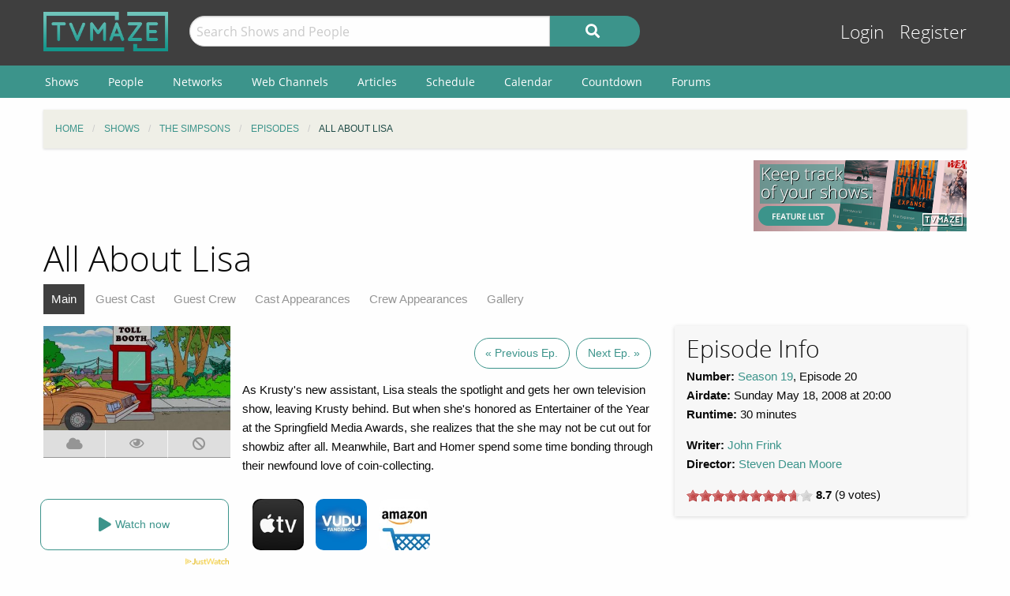

--- FILE ---
content_type: text/html; charset=UTF-8
request_url: https://www.tvmaze.com/episodes/5417/the-simpsons-19x20-all-about-lisa
body_size: 8063
content:
<!doctype html>
<html class="no-js" lang="en">
    <head>
        <meta charset="UTF-8"/>
        <meta name="viewport" content="width=device-width, initial-scale=1">
        <meta name="theme-color" content="#3c948b"/>
        
        <title>All About Lisa - The Simpsons 19x20 | TVmaze</title>
        <meta name="twitter:card" content="summary_large_image">
<meta name="twitter:site" content="@tvmaze">
<meta property="og:type" content="video.episode">
<meta property="og:title" content="The Simpsons: All About Lisa | TVmaze">
<meta property="og:description" content="As Krusty&#039;s new assistant, Lisa steals the spotlight and gets her own television show, leaving Krusty behind. But when she&#039;s honored as Entertainer of the Year at the Springfield Media Awards, she realizes that the she may not be cut out for showbiz after all. Meanwhile, Bart and Homer spend some time bonding through their newfound love of coin-collecting.">
<meta property="og:image" content="https://static.tvmaze.com/uploads/images/original_untouched/69/172955.jpg">
<meta name="description" content="Episode Guide for The Simpsons 19x20: All About Lisa. Episode summary, trailer and screencaps; guest stars and main cast list; and more.">
<link href="https://static.tvmaze.com/css/app.css?v=1760782291" rel="stylesheet">
<link href="https://static.tvmaze.com/css/ad.css?prebid" rel="stylesheet">
<script>paceOptions = {"elements":false,"eventLag":false,"document":false,"startOnPageLoad":false,"ajax":false,"restartOnRequestAfter":50,"ghostTime":0,"initialRate":0.5};</script>
<script>window.addEventListener('DOMContentLoaded', function() {
jQuery(document).pjax(".pagination a", {"push":true,"replace":false,"timeout":1000,"scrollTo":false,"container":"#p0"});
jQuery(document).off("submit", "#p0 form[data-pjax]").on("submit", "#p0 form[data-pjax]", function (event) {jQuery.pjax.submit(event, {"push":true,"replace":false,"timeout":1000,"scrollTo":false,"container":"#p0"});});
});</script>
        <link rel="shortcut icon" href="https://static.tvmaze.com/images/favico/favicon.ico">

        <link rel="apple-touch-icon" sizes="57x57" href="https://static.tvmaze.com/images/favico/apple-touch-icon-57x57.png">
        <link rel="apple-touch-icon" sizes="114x114" href="https://static.tvmaze.com/images/favico/apple-touch-icon-114x114.png">
        <link rel="apple-touch-icon" sizes="72x72" href="https://static.tvmaze.com/images/favico/apple-touch-icon-72x72.png">
        <link rel="apple-touch-icon" sizes="144x144" href="https://static.tvmaze.com/images/favico/apple-touch-icon-144x144.png">
        <link rel="apple-touch-icon" sizes="60x60" href="https://static.tvmaze.com/images/favico/apple-touch-icon-60x60.png">
        <link rel="apple-touch-icon" sizes="120x120" href="https://static.tvmaze.com/images/favico/apple-touch-icon-120x120.png">
        <link rel="apple-touch-icon" sizes="76x76" href="https://static.tvmaze.com/images/favico/apple-touch-icon-76x76.png">
        <link rel="apple-touch-icon" sizes="152x152" href="https://static.tvmaze.com/images/favico/apple-touch-icon-152x152.png">
        <link rel="apple-touch-icon" sizes="180x180" href="https://static.tvmaze.com/images/favico/apple-touch-icon-180x180.png">

        <link rel="icon" type="image/png" href="https://static.tvmaze.com/images/favico/favicon-192x192.png" sizes="192x192">
        <link rel="icon" type="image/png" href="https://static.tvmaze.com/images/favico/favicon-160x160.png" sizes="160x160">
        <link rel="icon" type="image/png" href="https://static.tvmaze.com/images/favico/favicon-96x96.png" sizes="96x96">
        <link rel="icon" type="image/png" href="https://static.tvmaze.com/images/favico/favicon-16x16.png" sizes="16x16">
        <link rel="icon" type="image/png" href="https://static.tvmaze.com/images/favico/favicon-32x32.png" sizes="32x32">
        
        <meta name="msapplication-TileColor" content="#3c948b">
        <meta name="msapplication-TileImage" content="https://static.tvmaze.com/images/favico/mstile-144x144.png">
        <meta name="msapplication-config" content="https://static.tvmaze.com/images/favico/browserconfig.xml">

        <link rel="manifest" href="/static/manifest.json">

        <script>
            window.addEventListener('DOMContentLoaded', function() {
                $(document).foundation();
            });
        </script>
    </head>

        <body itemscope itemtype="http://schema.org/TVEpisode">
                
    
    <header id="site-header">
        <div id="top-header" class="row">
            <!--Site Logo -->
            <div class="small-6 medium-3 large-2 columns">
                <a href="/">
                    <img id="logo" src="https://static.tvmaze.com/images/tvm-header-logo.png" alt="TVmaze" title="Keep track of your shows. TV calendar, TV watchlist, TV information database, REST TV API and more.">
                </a>
            </div>

            <!--Search -->
            <div id="search" class="small-12 medium-6 large-7 columns small-order-2 medium-order-1 hide-for-print">
                <form class="" method="get" action="/search">
                    <div class="row collapse">
                        <div class="small-8 columns">
                                                        <input type="text" id="searchform-q" name="q" placeholder="Search Shows and People">                        </div>
                        <div class="small-4 columns">
                            <button type="submit" class="medium button postfix" alt="Search">
                                <i class="fa fa-search fa-lg" aria-hidden="true"></i>
                            </button>
                        </div>
                    </div>
                </form>
            </div>

            <!--User Tools-->
            <div id="user-tools" class="small-6 medium-3 columns small-order-1 medium-order-2">
                <div class="right">
                    <a class="access" href="/account/login">Login</a> <a class="access" href="/account/register">Register</a>
                                    </div>
            </div>
        </div>

        <div id="site-navigation" class="hide-for-print">
            <div class="row">
                <div class="title-bar columns" data-responsive-toggle="header-menu" data-hide-for="medium">
                    <div class="show-for-small-only" data-toggle="header-menu" aria-controls="header-menu">
                        <button class="menu-icon" type="button"></button>
                        <div class="title-bar-title">Menu</div>
                    </div>
                </div>
            </div>

            <div class="top-bar-left ">
                <div class="row">
                    <div id="header-menu" class="dropdown menu" data-dropdown-menu>
                        <ul class="menu vertical medium-horizontal">
                            <li><a href="/shows">Shows</a></li>
                            <li><a href="/people">People</a></li>
                            <li><a href="/networks">Networks</a></li>
                            <li><a href="/webchannels">Web Channels</a></li>
                            <li><a href="/articles">Articles</a></li>
                            <li><a href="/schedule">Schedule</a></li>
                            <li><a href="/calendar">Calendar</a></li>
                            <li><a href="/countdown">Countdown</a></li>
                            <li><a href="/forums">Forums</a></li>
                        </ul>
                    </div>
                </div>
            </div>
        </div>
    </header>


    <div class="row hide-for-print collapse">
        <div class="small-12 columns">
            <ul class="breadcrumbs"><li itemscope itemtype="http://data-vocabulary.org/Breadcrumb"><a href="/" itemprop="url"><span itemprop="title">Home</span></a></li><li itemscope itemtype="http://data-vocabulary.org/Breadcrumb"><a href="/shows" itemprop="url"><span itemprop="title">Shows</span></a></li><li itemscope itemtype="http://data-vocabulary.org/Breadcrumb"><a href="/shows/83/the-simpsons" itemprop="url"><span itemprop="title">The Simpsons</span></a></li><li itemscope itemtype="http://data-vocabulary.org/Breadcrumb"><a href="/shows/83/the-simpsons/episodes" itemprop="url"><span itemprop="title">Episodes</span></a></li><li itemscope itemtype="http://data-vocabulary.org/Breadcrumb" class="current"><span itemprop="title">All About Lisa</span><a class="hidden" href="/episodes/5417/the-simpsons-19x20-all-about-lisa" itemprop="url"></a></li></ul>
            
            
            <section class="grid-x grid-padding-x margin-bottom">
                <div class="auto cell center">
                    <a class="cinereus" href="https://www.tvmaze.com/premium?trial=1#subscriptions">
    <img src="https://static.tvmaze.com/images/cinereus/72890_d.png" alt="Try 30 days of free premium." title="30 days probably isn't enough.">
</a>

<pubguru data-pg-ad="tvmaze.com_leaderboard" ></pubguru>
                </div>

                <div class="small-3 cell show-for-medium center">
                    
<a href="/features">
    <img
         src="https://static.tvmaze.com/images/tvmheader/features_tiny_v2_2.png"
         alt="TVmaze site features"
         title="TV guide, TV calendar, Episode watchlist... Keep track of your episodes, shows and networks.">
</a>                </div>
            </section>

            <header class="columns">
                                    <h1 class="show-for-medium">All About Lisa</h1>
                
                <input id="navbar-checkbox" class="navbar-checkbox" type="checkbox">

<nav class="page-subnav">
    <ul>
        <li class="active"><a href="/episodes/5417/the-simpsons-19x20-all-about-lisa">Main</a></li>
<li><a href="/episodes/5417/the-simpsons-19x20-all-about-lisa/cast">Guest Cast</a></li>
<li><a href="/episodes/5417/the-simpsons-19x20-all-about-lisa/crew">Guest Crew</a></li>
<li><a href="/episodes/5417/the-simpsons-19x20-all-about-lisa/castappearances">Cast Appearances</a></li>
<li><a href="/episodes/5417/the-simpsons-19x20-all-about-lisa/crewappearances">Crew Appearances</a></li>
<li><a href="/episodes/5417/the-simpsons-19x20-all-about-lisa/gallery">Gallery</a></li>    </ul>

    <div>
        <label for="navbar-checkbox" class="navbar-handle"></label>
    </div>
</nav>            </header>
        </div>
    </div>

            <div class="row" id="content">
            <div class="small-12 columns">
    
    





<section class="row">
    <section id="general-information" class="small-12 medium-8 columns row">
            <aside id="main-img" class="small-12 medium-4 columns">
                <figure><img src="https://static.tvmaze.com/uploads/images/large_landscape/69/172955.jpg" alt="All About Lisa"></figure>

                
<div class="tributton-watch grid-x " data-episode="5417">
        <div title="Acquired" class="js-needlogin button auto cell acquired middle " data-watchtype="1">
        <i class="fa fa-cloud" aria-hidden="true"></i>
    </div>

    <div title="Watched" class="js-needlogin button auto cell watched " data-watchtype="0">
        <i class="far fa-eye" aria-hidden="true"></i>
    </div>

    <div title="Skipped" class="js-needlogin button auto cell skipped " data-watchtype="2">
        <i class="fa fa-ban" aria-hidden="true"></i>
    </div>
</div>            </aside>
            <article>
                <div class="small-12 columns margin-top" id="episode-timetravel">
                                            <span title="Previous Episode">
                        <a class="button negative round margin-right" href="/episodes/5416/the-simpsons-19x19-mona-leaves-a">« Previous Ep.</a>                    </span>
                    
                                            <span title="Next Episode">
                        <a class="button negative round" href="/episodes/5418/the-simpsons-20x01-sex-pies-and-idiot-scrapes">Next Ep. »</a>                    </span>
                                    </div>

                    <article>
    <p>As Krusty's new assistant, Lisa steals the spotlight and gets her own television show, leaving Krusty behind. But when she's honored as Entertainer of the Year at the Springfield Media Awards, she realizes that the she may not be cut out for showbiz after all. Meanwhile, Bart and Homer spend some time bonding through their newfound love of coin-collecting.</p></article>
                    
<script>
    var offer_country = null;
</script>

<section id="watch-show">
    <div id="streaming-service" class="content row watch-widget">
        <div class="small-12 medium-4 columns">
            <a href="/offer/modal?episode_id=5417" data-reveal-id="watch-show-modal" class="open-watch-modal medium button round negative small-12 columns">
                <i class="fa fa-play fa-lg"></i> <span style="text-align:left;">Watch now</span>
            </a>

            <div class="justwatch relative">
                <a target="_blank" href="https://www.justwatch.com/us/tv-show/the-simpsons">
                    <img class="logo" src="https://static.tvmaze.com/images/third_party/JustWatch-logo-large.webp">
                </a>
            </div>
        </div>

                    <div class="small-4 medium-2 columns service offer hide" data-country="US">
                <a href="/offer/episode?episode_id=5417&amp;country_id=235&amp;provider_id=5&amp;type=4" target="_blank"><img src="https://static.tvmaze.com/justwatch/provider_2.jpg" alt="Apple TV" title="Apple TV"></a>            </div>
                    <div class="small-4 medium-2 columns service offer hide" data-country="CA">
                <a href="/offer/episode?episode_id=5417&amp;country_id=40&amp;provider_id=5&amp;type=4" target="_blank"><img src="https://static.tvmaze.com/justwatch/provider_2.jpg" alt="Apple TV" title="Apple TV"></a>            </div>
                    <div class="small-4 medium-2 columns service offer hide" data-country="NZ">
                <a href="/offer/episode?episode_id=5417&amp;country_id=159&amp;provider_id=3&amp;type=1" target="_blank"><img src="https://static.tvmaze.com/justwatch/provider_337.jpg" alt="Disney Plus" title="Disney Plus"></a>            </div>
                    <div class="small-4 medium-2 columns service offer hide" data-country="SM">
                <a href="/offer/episode?episode_id=5417&amp;country_id=193&amp;provider_id=3&amp;type=1" target="_blank"><img src="https://static.tvmaze.com/justwatch/provider_337.jpg" alt="Disney Plus" title="Disney Plus"></a>            </div>
                    <div class="small-4 medium-2 columns service offer hide" data-country="LC">
                <a href="/offer/episode?episode_id=5417&amp;country_id=188&amp;provider_id=3&amp;type=1" target="_blank"><img src="https://static.tvmaze.com/justwatch/provider_337.jpg" alt="Disney Plus" title="Disney Plus"></a>            </div>
                    <div class="small-4 medium-2 columns service offer hide" data-country="RO">
                <a href="/offer/episode?episode_id=5417&amp;country_id=182&amp;provider_id=3&amp;type=1" target="_blank"><img src="https://static.tvmaze.com/justwatch/provider_337.jpg" alt="Disney Plus" title="Disney Plus"></a>            </div>
                    <div class="small-4 medium-2 columns service offer hide" data-country="PT">
                <a href="/offer/episode?episode_id=5417&amp;country_id=178&amp;provider_id=3&amp;type=1" target="_blank"><img src="https://static.tvmaze.com/justwatch/provider_337.jpg" alt="Disney Plus" title="Disney Plus"></a>            </div>
                    <div class="small-4 medium-2 columns service offer hide" data-country="PL">
                <a href="/offer/episode?episode_id=5417&amp;country_id=177&amp;provider_id=3&amp;type=1" target="_blank"><img src="https://static.tvmaze.com/justwatch/provider_337.jpg" alt="Disney Plus" title="Disney Plus"></a>            </div>
                    <div class="small-4 medium-2 columns service offer hide" data-country="PH">
                <a href="/offer/episode?episode_id=5417&amp;country_id=175&amp;provider_id=3&amp;type=1" target="_blank"><img src="https://static.tvmaze.com/justwatch/provider_337.jpg" alt="Disney Plus" title="Disney Plus"></a>            </div>
                    <div class="small-4 medium-2 columns service offer hide" data-country="PE">
                <a href="/offer/episode?episode_id=5417&amp;country_id=174&amp;provider_id=3&amp;type=1" target="_blank"><img src="https://static.tvmaze.com/justwatch/provider_337.jpg" alt="Disney Plus" title="Disney Plus"></a>            </div>
                    <div class="small-4 medium-2 columns service offer hide" data-country="PY">
                <a href="/offer/episode?episode_id=5417&amp;country_id=173&amp;provider_id=3&amp;type=1" target="_blank"><img src="https://static.tvmaze.com/justwatch/provider_337.jpg" alt="Disney Plus" title="Disney Plus"></a>            </div>
                    <div class="small-4 medium-2 columns service offer hide" data-country="NO">
                <a href="/offer/episode?episode_id=5417&amp;country_id=166&amp;provider_id=3&amp;type=1" target="_blank"><img src="https://static.tvmaze.com/justwatch/provider_337.jpg" alt="Disney Plus" title="Disney Plus"></a>            </div>
                    <div class="small-4 medium-2 columns service offer hide" data-country="NI">
                <a href="/offer/episode?episode_id=5417&amp;country_id=160&amp;provider_id=3&amp;type=1" target="_blank"><img src="https://static.tvmaze.com/justwatch/provider_337.jpg" alt="Disney Plus" title="Disney Plus"></a>            </div>
                    <div class="small-4 medium-2 columns service offer hide" data-country="SG">
                <a href="/offer/episode?episode_id=5417&amp;country_id=200&amp;provider_id=3&amp;type=1" target="_blank"><img src="https://static.tvmaze.com/justwatch/provider_337.jpg" alt="Disney Plus" title="Disney Plus"></a>            </div>
                    <div class="small-4 medium-2 columns service offer hide" data-country="NL">
                <a href="/offer/episode?episode_id=5417&amp;country_id=157&amp;provider_id=3&amp;type=1" target="_blank"><img src="https://static.tvmaze.com/justwatch/provider_337.jpg" alt="Disney Plus" title="Disney Plus"></a>            </div>
                    <div class="small-4 medium-2 columns service offer hide" data-country="ME">
                <a href="/offer/episode?episode_id=5417&amp;country_id=149&amp;provider_id=3&amp;type=1" target="_blank"><img src="https://static.tvmaze.com/justwatch/provider_337.jpg" alt="Disney Plus" title="Disney Plus"></a>            </div>
                    <div class="small-4 medium-2 columns service offer hide" data-country="MX">
                <a href="/offer/episode?episode_id=5417&amp;country_id=144&amp;provider_id=3&amp;type=1" target="_blank"><img src="https://static.tvmaze.com/justwatch/provider_337.jpg" alt="Disney Plus" title="Disney Plus"></a>            </div>
                    <div class="small-4 medium-2 columns service offer hide" data-country="MT">
                <a href="/offer/episode?episode_id=5417&amp;country_id=138&amp;provider_id=3&amp;type=1" target="_blank"><img src="https://static.tvmaze.com/justwatch/provider_337.jpg" alt="Disney Plus" title="Disney Plus"></a>            </div>
                    <div class="small-4 medium-2 columns service offer hide" data-country="MK">
                <a href="/offer/episode?episode_id=5417&amp;country_id=132&amp;provider_id=3&amp;type=1" target="_blank"><img src="https://static.tvmaze.com/justwatch/provider_337.jpg" alt="Disney Plus" title="Disney Plus"></a>            </div>
                    <div class="small-4 medium-2 columns service offer hide" data-country="LU">
                <a href="/offer/episode?episode_id=5417&amp;country_id=130&amp;provider_id=3&amp;type=1" target="_blank"><img src="https://static.tvmaze.com/justwatch/provider_337.jpg" alt="Disney Plus" title="Disney Plus"></a>            </div>
                    <div class="small-4 medium-2 columns service offer hide" data-country="LT">
                <a href="/offer/episode?episode_id=5417&amp;country_id=129&amp;provider_id=3&amp;type=1" target="_blank"><img src="https://static.tvmaze.com/justwatch/provider_337.jpg" alt="Disney Plus" title="Disney Plus"></a>            </div>
                    <div class="small-4 medium-2 columns service offer hide" data-country="TR">
                <a href="/offer/episode?episode_id=5417&amp;country_id=227&amp;provider_id=3&amp;type=1" target="_blank"><img src="https://static.tvmaze.com/justwatch/provider_337.jpg" alt="Disney Plus" title="Disney Plus"></a>            </div>
                    <div class="small-4 medium-2 columns service offer hide" data-country="ES">
                <a href="/offer/episode?episode_id=5417&amp;country_id=208&amp;provider_id=726&amp;type=1" target="_blank"><img src="https://static.tvmaze.com/justwatch/provider_1838.jpg" alt="Tivify" title="Tivify"></a>            </div>
                    <div class="small-4 medium-2 columns service offer hide" data-country="RU">
                <a href="/offer/episode?episode_id=5417&amp;country_id=183&amp;provider_id=668&amp;type=1" target="_blank"><img src="https://static.tvmaze.com/justwatch/provider_117.jpg" alt="Kinopoisk" title="Kinopoisk"></a>            </div>
                    <div class="small-4 medium-2 columns service offer hide" data-country="US">
                <a href="/offer/episode?episode_id=5417&amp;country_id=235&amp;provider_id=43&amp;type=4" target="_blank"><img src="https://static.tvmaze.com/justwatch/provider_7.jpg" alt="Vudu" title="Vudu"></a>            </div>
                    <div class="small-4 medium-2 columns service offer hide" data-country="US">
                <a href="/offer/episode?episode_id=5417&amp;country_id=235&amp;provider_id=16&amp;type=4" target="_blank"><img src="https://static.tvmaze.com/justwatch/provider_10.jpg" alt="Amazon Video" title="Amazon Video"></a>            </div>
                    <div class="small-4 medium-2 columns service offer hide" data-country="VE">
                <a href="/offer/episode?episode_id=5417&amp;country_id=240&amp;provider_id=3&amp;type=1" target="_blank"><img src="https://static.tvmaze.com/justwatch/provider_337.jpg" alt="Disney Plus" title="Disney Plus"></a>            </div>
                    <div class="small-4 medium-2 columns service offer hide" data-country="UY">
                <a href="/offer/episode?episode_id=5417&amp;country_id=237&amp;provider_id=3&amp;type=1" target="_blank"><img src="https://static.tvmaze.com/justwatch/provider_337.jpg" alt="Disney Plus" title="Disney Plus"></a>            </div>
                    <div class="small-4 medium-2 columns service offer hide" data-country="US">
                <a href="/offer/episode?episode_id=5417&amp;country_id=235&amp;provider_id=3&amp;type=1" target="_blank"><img src="https://static.tvmaze.com/justwatch/provider_337.jpg" alt="Disney Plus" title="Disney Plus"></a>            </div>
                    <div class="small-4 medium-2 columns service offer hide" data-country="GB">
                <a href="/offer/episode?episode_id=5417&amp;country_id=234&amp;provider_id=3&amp;type=1" target="_blank"><img src="https://static.tvmaze.com/justwatch/provider_337.jpg" alt="Disney Plus" title="Disney Plus"></a>            </div>
                    <div class="small-4 medium-2 columns service offer hide" data-country="RS">
                <a href="/offer/episode?episode_id=5417&amp;country_id=197&amp;provider_id=3&amp;type=1" target="_blank"><img src="https://static.tvmaze.com/justwatch/provider_337.jpg" alt="Disney Plus" title="Disney Plus"></a>            </div>
                    <div class="small-4 medium-2 columns service offer hide" data-country="TT">
                <a href="/offer/episode?episode_id=5417&amp;country_id=225&amp;provider_id=3&amp;type=1" target="_blank"><img src="https://static.tvmaze.com/justwatch/provider_337.jpg" alt="Disney Plus" title="Disney Plus"></a>            </div>
                    <div class="small-4 medium-2 columns service offer hide" data-country="TW">
                <a href="/offer/episode?episode_id=5417&amp;country_id=217&amp;provider_id=3&amp;type=1" target="_blank"><img src="https://static.tvmaze.com/justwatch/provider_337.jpg" alt="Disney Plus" title="Disney Plus"></a>            </div>
                    <div class="small-4 medium-2 columns service offer hide" data-country="CH">
                <a href="/offer/episode?episode_id=5417&amp;country_id=215&amp;provider_id=3&amp;type=1" target="_blank"><img src="https://static.tvmaze.com/justwatch/provider_337.jpg" alt="Disney Plus" title="Disney Plus"></a>            </div>
                    <div class="small-4 medium-2 columns service offer hide" data-country="SE">
                <a href="/offer/episode?episode_id=5417&amp;country_id=214&amp;provider_id=3&amp;type=1" target="_blank"><img src="https://static.tvmaze.com/justwatch/provider_337.jpg" alt="Disney Plus" title="Disney Plus"></a>            </div>
                    <div class="small-4 medium-2 columns service offer hide" data-country="ES">
                <a href="/offer/episode?episode_id=5417&amp;country_id=208&amp;provider_id=3&amp;type=1" target="_blank"><img src="https://static.tvmaze.com/justwatch/provider_337.jpg" alt="Disney Plus" title="Disney Plus"></a>            </div>
                    <div class="small-4 medium-2 columns service offer hide" data-country="SI">
                <a href="/offer/episode?episode_id=5417&amp;country_id=203&amp;provider_id=3&amp;type=1" target="_blank"><img src="https://static.tvmaze.com/justwatch/provider_337.jpg" alt="Disney Plus" title="Disney Plus"></a>            </div>
                    <div class="small-4 medium-2 columns service offer hide" data-country="SK">
                <a href="/offer/episode?episode_id=5417&amp;country_id=202&amp;provider_id=3&amp;type=1" target="_blank"><img src="https://static.tvmaze.com/justwatch/provider_337.jpg" alt="Disney Plus" title="Disney Plus"></a>            </div>
                    <div class="small-4 medium-2 columns service offer hide" data-country="LI">
                <a href="/offer/episode?episode_id=5417&amp;country_id=128&amp;provider_id=3&amp;type=1" target="_blank"><img src="https://static.tvmaze.com/justwatch/provider_337.jpg" alt="Disney Plus" title="Disney Plus"></a>            </div>
                    <div class="small-4 medium-2 columns service offer hide" data-country="BR">
                <a href="/offer/episode?episode_id=5417&amp;country_id=32&amp;provider_id=3&amp;type=1" target="_blank"><img src="https://static.tvmaze.com/justwatch/provider_337.jpg" alt="Disney Plus" title="Disney Plus"></a>            </div>
                    <div class="small-4 medium-2 columns service offer hide" data-country="DO">
                <a href="/offer/episode?episode_id=5417&amp;country_id=64&amp;provider_id=3&amp;type=1" target="_blank"><img src="https://static.tvmaze.com/justwatch/provider_337.jpg" alt="Disney Plus" title="Disney Plus"></a>            </div>
                    <div class="small-4 medium-2 columns service offer hide" data-country="DK">
                <a href="/offer/episode?episode_id=5417&amp;country_id=61&amp;provider_id=3&amp;type=1" target="_blank"><img src="https://static.tvmaze.com/justwatch/provider_337.jpg" alt="Disney Plus" title="Disney Plus"></a>            </div>
                    <div class="small-4 medium-2 columns service offer hide" data-country="CZ">
                <a href="/offer/episode?episode_id=5417&amp;country_id=60&amp;provider_id=3&amp;type=1" target="_blank"><img src="https://static.tvmaze.com/justwatch/provider_337.jpg" alt="Disney Plus" title="Disney Plus"></a>            </div>
                    <div class="small-4 medium-2 columns service offer hide" data-country="HR">
                <a href="/offer/episode?episode_id=5417&amp;country_id=56&amp;provider_id=3&amp;type=1" target="_blank"><img src="https://static.tvmaze.com/justwatch/provider_337.jpg" alt="Disney Plus" title="Disney Plus"></a>            </div>
                    <div class="small-4 medium-2 columns service offer hide" data-country="CR">
                <a href="/offer/episode?episode_id=5417&amp;country_id=54&amp;provider_id=3&amp;type=1" target="_blank"><img src="https://static.tvmaze.com/justwatch/provider_337.jpg" alt="Disney Plus" title="Disney Plus"></a>            </div>
                    <div class="small-4 medium-2 columns service offer hide" data-country="CO">
                <a href="/offer/episode?episode_id=5417&amp;country_id=49&amp;provider_id=3&amp;type=1" target="_blank"><img src="https://static.tvmaze.com/justwatch/provider_337.jpg" alt="Disney Plus" title="Disney Plus"></a>            </div>
                    <div class="small-4 medium-2 columns service offer hide" data-country="CL">
                <a href="/offer/episode?episode_id=5417&amp;country_id=45&amp;provider_id=3&amp;type=1" target="_blank"><img src="https://static.tvmaze.com/justwatch/provider_337.jpg" alt="Disney Plus" title="Disney Plus"></a>            </div>
                    <div class="small-4 medium-2 columns service offer hide" data-country="CA">
                <a href="/offer/episode?episode_id=5417&amp;country_id=40&amp;provider_id=3&amp;type=1" target="_blank"><img src="https://static.tvmaze.com/justwatch/provider_337.jpg" alt="Disney Plus" title="Disney Plus"></a>            </div>
                    <div class="small-4 medium-2 columns service offer hide" data-country="BG">
                <a href="/offer/episode?episode_id=5417&amp;country_id=35&amp;provider_id=3&amp;type=1" target="_blank"><img src="https://static.tvmaze.com/justwatch/provider_337.jpg" alt="Disney Plus" title="Disney Plus"></a>            </div>
                    <div class="small-4 medium-2 columns service offer hide" data-country="EC">
                <a href="/offer/episode?episode_id=5417&amp;country_id=65&amp;provider_id=3&amp;type=1" target="_blank"><img src="https://static.tvmaze.com/justwatch/provider_337.jpg" alt="Disney Plus" title="Disney Plus"></a>            </div>
                    <div class="small-4 medium-2 columns service offer hide" data-country="BA">
                <a href="/offer/episode?episode_id=5417&amp;country_id=29&amp;provider_id=3&amp;type=1" target="_blank"><img src="https://static.tvmaze.com/justwatch/provider_337.jpg" alt="Disney Plus" title="Disney Plus"></a>            </div>
                    <div class="small-4 medium-2 columns service offer hide" data-country="BO">
                <a href="/offer/episode?episode_id=5417&amp;country_id=27&amp;provider_id=3&amp;type=1" target="_blank"><img src="https://static.tvmaze.com/justwatch/provider_337.jpg" alt="Disney Plus" title="Disney Plus"></a>            </div>
                    <div class="small-4 medium-2 columns service offer hide" data-country="BZ">
                <a href="/offer/episode?episode_id=5417&amp;country_id=23&amp;provider_id=3&amp;type=1" target="_blank"><img src="https://static.tvmaze.com/justwatch/provider_337.jpg" alt="Disney Plus" title="Disney Plus"></a>            </div>
                    <div class="small-4 medium-2 columns service offer hide" data-country="BE">
                <a href="/offer/episode?episode_id=5417&amp;country_id=22&amp;provider_id=3&amp;type=1" target="_blank"><img src="https://static.tvmaze.com/justwatch/provider_337.jpg" alt="Disney Plus" title="Disney Plus"></a>            </div>
                    <div class="small-4 medium-2 columns service offer hide" data-country="AT">
                <a href="/offer/episode?episode_id=5417&amp;country_id=15&amp;provider_id=3&amp;type=1" target="_blank"><img src="https://static.tvmaze.com/justwatch/provider_337.jpg" alt="Disney Plus" title="Disney Plus"></a>            </div>
                    <div class="small-4 medium-2 columns service offer hide" data-country="AU">
                <a href="/offer/episode?episode_id=5417&amp;country_id=14&amp;provider_id=3&amp;type=1" target="_blank"><img src="https://static.tvmaze.com/justwatch/provider_337.jpg" alt="Disney Plus" title="Disney Plus"></a>            </div>
                    <div class="small-4 medium-2 columns service offer hide" data-country="AR">
                <a href="/offer/episode?episode_id=5417&amp;country_id=11&amp;provider_id=3&amp;type=1" target="_blank"><img src="https://static.tvmaze.com/justwatch/provider_337.jpg" alt="Disney Plus" title="Disney Plus"></a>            </div>
                    <div class="small-4 medium-2 columns service offer hide" data-country="AD">
                <a href="/offer/episode?episode_id=5417&amp;country_id=6&amp;provider_id=3&amp;type=1" target="_blank"><img src="https://static.tvmaze.com/justwatch/provider_337.jpg" alt="Disney Plus" title="Disney Plus"></a>            </div>
                    <div class="small-4 medium-2 columns service offer hide" data-country="HN">
                <a href="/offer/episode?episode_id=5417&amp;country_id=99&amp;provider_id=3&amp;type=1" target="_blank"><img src="https://static.tvmaze.com/justwatch/provider_337.jpg" alt="Disney Plus" title="Disney Plus"></a>            </div>
                    <div class="small-4 medium-2 columns service offer hide" data-country="LV">
                <a href="/offer/episode?episode_id=5417&amp;country_id=123&amp;provider_id=3&amp;type=1" target="_blank"><img src="https://static.tvmaze.com/justwatch/provider_337.jpg" alt="Disney Plus" title="Disney Plus"></a>            </div>
                    <div class="small-4 medium-2 columns service offer hide" data-country="KR">
                <a href="/offer/episode?episode_id=5417&amp;country_id=119&amp;provider_id=3&amp;type=1" target="_blank"><img src="https://static.tvmaze.com/justwatch/provider_337.jpg" alt="Disney Plus" title="Disney Plus"></a>            </div>
                    <div class="small-4 medium-2 columns service offer hide" data-country="JP">
                <a href="/offer/episode?episode_id=5417&amp;country_id=112&amp;provider_id=3&amp;type=1" target="_blank"><img src="https://static.tvmaze.com/justwatch/provider_337.jpg" alt="Disney Plus" title="Disney Plus"></a>            </div>
                    <div class="small-4 medium-2 columns service offer hide" data-country="JM">
                <a href="/offer/episode?episode_id=5417&amp;country_id=111&amp;provider_id=3&amp;type=1" target="_blank"><img src="https://static.tvmaze.com/justwatch/provider_337.jpg" alt="Disney Plus" title="Disney Plus"></a>            </div>
                    <div class="small-4 medium-2 columns service offer hide" data-country="IT">
                <a href="/offer/episode?episode_id=5417&amp;country_id=110&amp;provider_id=3&amp;type=1" target="_blank"><img src="https://static.tvmaze.com/justwatch/provider_337.jpg" alt="Disney Plus" title="Disney Plus"></a>            </div>
                    <div class="small-4 medium-2 columns service offer hide" data-country="IE">
                <a href="/offer/episode?episode_id=5417&amp;country_id=107&amp;provider_id=3&amp;type=1" target="_blank"><img src="https://static.tvmaze.com/justwatch/provider_337.jpg" alt="Disney Plus" title="Disney Plus"></a>            </div>
                    <div class="small-4 medium-2 columns service offer hide" data-country="IS">
                <a href="/offer/episode?episode_id=5417&amp;country_id=102&amp;provider_id=3&amp;type=1" target="_blank"><img src="https://static.tvmaze.com/justwatch/provider_337.jpg" alt="Disney Plus" title="Disney Plus"></a>            </div>
                    <div class="small-4 medium-2 columns service offer hide" data-country="HU">
                <a href="/offer/episode?episode_id=5417&amp;country_id=101&amp;provider_id=3&amp;type=1" target="_blank"><img src="https://static.tvmaze.com/justwatch/provider_337.jpg" alt="Disney Plus" title="Disney Plus"></a>            </div>
                    <div class="small-4 medium-2 columns service offer hide" data-country="HK">
                <a href="/offer/episode?episode_id=5417&amp;country_id=100&amp;provider_id=3&amp;type=1" target="_blank"><img src="https://static.tvmaze.com/justwatch/provider_337.jpg" alt="Disney Plus" title="Disney Plus"></a>            </div>
                    <div class="small-4 medium-2 columns service offer hide" data-country="AL">
                <a href="/offer/episode?episode_id=5417&amp;country_id=3&amp;provider_id=3&amp;type=1" target="_blank"><img src="https://static.tvmaze.com/justwatch/provider_337.jpg" alt="Disney Plus" title="Disney Plus"></a>            </div>
                    <div class="small-4 medium-2 columns service offer hide" data-country="GT">
                <a href="/offer/episode?episode_id=5417&amp;country_id=91&amp;provider_id=3&amp;type=1" target="_blank"><img src="https://static.tvmaze.com/justwatch/provider_337.jpg" alt="Disney Plus" title="Disney Plus"></a>            </div>
                    <div class="small-4 medium-2 columns service offer hide" data-country="GR">
                <a href="/offer/episode?episode_id=5417&amp;country_id=86&amp;provider_id=3&amp;type=1" target="_blank"><img src="https://static.tvmaze.com/justwatch/provider_337.jpg" alt="Disney Plus" title="Disney Plus"></a>            </div>
                    <div class="small-4 medium-2 columns service offer hide" data-country="DE">
                <a href="/offer/episode?episode_id=5417&amp;country_id=83&amp;provider_id=3&amp;type=1" target="_blank"><img src="https://static.tvmaze.com/justwatch/provider_337.jpg" alt="Disney Plus" title="Disney Plus"></a>            </div>
                    <div class="small-4 medium-2 columns service offer hide" data-country="FR">
                <a href="/offer/episode?episode_id=5417&amp;country_id=76&amp;provider_id=3&amp;type=1" target="_blank"><img src="https://static.tvmaze.com/justwatch/provider_337.jpg" alt="Disney Plus" title="Disney Plus"></a>            </div>
                    <div class="small-4 medium-2 columns service offer hide" data-country="FI">
                <a href="/offer/episode?episode_id=5417&amp;country_id=75&amp;provider_id=3&amp;type=1" target="_blank"><img src="https://static.tvmaze.com/justwatch/provider_337.jpg" alt="Disney Plus" title="Disney Plus"></a>            </div>
                    <div class="small-4 medium-2 columns service offer hide" data-country="EE">
                <a href="/offer/episode?episode_id=5417&amp;country_id=70&amp;provider_id=3&amp;type=1" target="_blank"><img src="https://static.tvmaze.com/justwatch/provider_337.jpg" alt="Disney Plus" title="Disney Plus"></a>            </div>
                    <div class="small-4 medium-2 columns service offer hide" data-country="SV">
                <a href="/offer/episode?episode_id=5417&amp;country_id=67&amp;provider_id=3&amp;type=1" target="_blank"><img src="https://static.tvmaze.com/justwatch/provider_337.jpg" alt="Disney Plus" title="Disney Plus"></a>            </div>
                    <div class="small-4 medium-2 columns service offer hide" data-country="EG">
                <a href="/offer/episode?episode_id=5417&amp;country_id=66&amp;provider_id=3&amp;type=1" target="_blank"><img src="https://static.tvmaze.com/justwatch/provider_337.jpg" alt="Disney Plus" title="Disney Plus"></a>            </div>
            </div>
</section>
                    <div class="social-buttons">
            <span>Share this on:</span>
    
    <a id="facebook" target="_blank" rel="noopener" href="https://www.facebook.com/sharer/sharer.php?u=https%3A%2F%2Fwww.tvmaze.com%2Fepisodes%2F5417%2Fthe-simpsons-19x20-all-about-lisa" title="facebook"><i class="fab fa-facebook-square fa-2x"></i></a>
    <a id="reddit" target="_blank" rel="noopener" href="//www.reddit.com/submit?url=https%3A%2F%2Fwww.tvmaze.com%2Fepisodes%2F5417%2Fthe-simpsons-19x20-all-about-lisa" title="reddit"><i class="fab fa-reddit-square fa-2x"></i></a>
    <a id="tumblr" target="_blank" rel="noopener" href="http://www.tumblr.com/share/link?url=https%3A%2F%2Fwww.tvmaze.com%2Fepisodes%2F5417%2Fthe-simpsons-19x20-all-about-lisa" title="tumblr"><i class="fab fa-tumblr-square fa-2x"></i></a>
</div>
            </article>
    </section>
    <aside class="small-12 medium-4 columns">
        <div id="general-info-panel" class="callout">
            
            <h2>Episode Info</h2>

            <p>
                <strong>Number:</strong> <a href="/seasons/330/the-simpsons-season-19">Season 19</a>,

                                    Episode 20                
                <br>

                                    <strong>Airdate:</strong> Sunday May 18, 2008
                                            at 20:00                    
                    <br>
                
                                    <strong>Runtime:</strong> 30 minutes
                    <br>
                            </p>

            <p>
                                                            <strong>Writer:</strong>

                        <span class="divider">
                            <span><a href="/people/14861/john-frink">John Frink</a></span>                        </span>
                        <br />
                                            <strong>Director:</strong>

                        <span class="divider">
                            <span><a href="/people/44738/steven-dean-moore">Steven Dean Moore</a></span>                        </span>
                        <br />
                                                </p>

                        <p>
                <span class="rateit js-needlogin" data-rateit-resetable="false" data-rateit-min="0" data-rateit-max="10" data-rateit-step="1" data-rateit-value="8.7" data-url="/vote/vote?episode_id=5417" data-unvoteurl="/vote/unvote?episode_id=5417"></span><span itemscope itemtype="http://schema.org/AggregateRating" itemprop="aggregateRating"><meta content="10" itemprop="bestRating"> <b itemprop="ratingValue">8.7</b>  (<span itemprop="ratingCount">9</span> votes)</span>            </p>
                    </div>
    </aside>
</section>

<div class="small-12 hide-for-medium cell margin-bottom"><div class="flad-300x250">
    <a class="cinereus" href="https://www.tvmaze.com/premium?trial=1#subscriptions">
        <img src="https://static.tvmaze.com/images/cinereus/300250_d.png" alt="Try 30 days of free premium." title="30 days probably ain't enough.">
    </a>

    <pubguru data-pg-ad="tvmaze.com_300x250"></pubguru>
</div>
</div>

<section class="small-12 cell">
    <section class="grid-x grid-margin-x">
        <section class="auto cell">
            
            
            
            
                            <section class="auto cell margin-bottom">
                    <header>
                        <h2>Cast Appearances</h2>
                    </header>
                    <section class="grid-x">
                                                    <div class="small-12 medium-4 cell"><article class="grid-x personbox margin-bottom">
    <span class="small-4 cell img">
        <img src="https://static.tvmaze.com/uploads/images/medium_portrait/0/2107.jpg" alt="Homer Simpson">    </span>

    <div class="auto cell">
        <h2><a href="/people/14854/dan-castellaneta">Dan Castellaneta</a></h2>

                    voices <a href="/characters/16544/the-simpsons-homer-simpson">Homer Simpson</a>        
            </div>
</article></div>
                                                    <div class="small-12 medium-4 cell"><article class="grid-x personbox margin-bottom">
    <span class="small-4 cell img">
        <img src="https://static.tvmaze.com/uploads/images/medium_portrait/497/1243770.jpg" alt="Marge Simpson">    </span>

    <div class="auto cell">
        <h2><a href="/people/14855/julie-kavner">Julie Kavner</a></h2>

                    voices <a href="/characters/16545/the-simpsons-marge-simpson">Marge Simpson</a>        
            </div>
</article></div>
                                                    <div class="small-12 medium-4 cell"><article class="grid-x personbox margin-bottom">
    <span class="small-4 cell img">
        <img src="https://static.tvmaze.com/uploads/images/medium_portrait/0/2193.jpg" alt="Bart Simpson">    </span>

    <div class="auto cell">
        <h2><a href="/people/14856/nancy-cartwright">Nancy Cartwright</a></h2>

                    voices <a href="/characters/16546/the-simpsons-bart-simpson">Bart Simpson</a>        
            </div>
</article></div>
                                                    <div class="small-12 medium-4 cell"><article class="grid-x personbox margin-bottom">
    <span class="small-4 cell img">
        <img src="https://static.tvmaze.com/uploads/images/medium_portrait/497/1243772.jpg" alt="Lisa Simpson">    </span>

    <div class="auto cell">
        <h2><a href="/people/14857/yeardley-smith">Yeardley Smith</a></h2>

                    voices <a href="/characters/16547/the-simpsons-lisa-simpson">Lisa Simpson</a>        
            </div>
</article></div>
                                                    <div class="small-12 medium-4 cell"><article class="grid-x personbox margin-bottom">
    <span class="small-4 cell img">
        <img src="https://static.tvmaze.com/uploads/images/medium_portrait/0/2186.jpg" alt="Apu Nahasapeemapetilon">    </span>

    <div class="auto cell">
        <h2><a href="/people/14858/hank-azaria">Hank Azaria</a></h2>

                    voices <a href="/characters/16548/the-simpsons-apu-nahasapeemapetilon">Apu Nahasapeemapetilon</a>        
            </div>
</article></div>
                                                    <div class="small-12 medium-4 cell"><article class="grid-x personbox margin-bottom">
    <span class="small-4 cell img">
        <img src="https://static.tvmaze.com/uploads/images/medium_portrait/497/1243773.jpg" alt="Charles Montgomery Burns">    </span>

    <div class="auto cell">
        <h2><a href="/people/14859/harry-shearer">Harry Shearer</a></h2>

                    voices <a href="/characters/16549/the-simpsons-charles-montgomery-burns">Charles Montgomery Burns</a>        
            </div>
</article></div>
                                                    <div class="small-12 medium-4 cell"><article class="grid-x personbox margin-bottom">
    <span class="small-4 cell img">
        <img src="https://static.tvmaze.com/uploads/images/medium_portrait/0/2201.jpg" alt="Krusty the Klown">    </span>

    <div class="auto cell">
        <h2><a href="/people/14854/dan-castellaneta">Dan Castellaneta</a></h2>

                    voices <a href="/characters/16554/the-simpsons-krusty-the-klown">Krusty the Klown</a>        
            </div>
</article></div>
                                                    <div class="small-12 medium-4 cell"><article class="grid-x personbox margin-bottom">
    <span class="small-4 cell img">
        <img src="https://static.tvmaze.com/uploads/images/medium_portrait/0/2196.jpg" alt="Sideshow Mel">    </span>

    <div class="auto cell">
        <h2><a href="/people/14854/dan-castellaneta">Dan Castellaneta</a></h2>

                    voices <a href="/characters/16557/the-simpsons-sideshow-mel">Sideshow Mel</a>        
            </div>
</article></div>
                                                    <div class="small-12 medium-4 cell"><article class="grid-x personbox margin-bottom">
    <span class="small-4 cell img">
        <img src="https://static.tvmaze.com/uploads/images/medium_portrait/497/1243777.jpg" alt="Nelson Muntz">    </span>

    <div class="auto cell">
        <h2><a href="/people/14856/nancy-cartwright">Nancy Cartwright</a></h2>

                    voices <a href="/characters/16565/the-simpsons-nelson-muntz">Nelson Muntz</a>        
            </div>
</article></div>
                                            </section>
                    <a class="button negative round" href="/episodes/5417/the-simpsons-19x20-all-about-lisa/castappearances">View full appearance list »</a>                </section>
            
            <section class="margin-bottom" id="episode-discussion">
                <h2>Episode Discussion</h2>
                <div id="p0" data-pjax-container="" data-pjax-push-state data-pjax-timeout="1000">
<div id="comment-listview" class="list-view"><div class="empty"><p>No comments yet. Be the first!</p></div></div>
<a class="js-needlogin" href="#">Login</a> to leave a comment on this episode.</div>            </section>
        </section>

        <aside class="flad-300x600 center hide-for-small-only">
    <div class="small-12 cell">
        <a class="cinereus" href="https://www.tvmaze.com/premium?trial=1#subscriptions">
            <img src="https://static.tvmaze.com/images/cinereus/300600_d.png" alt="Try 30 days of free premium." title="30 days probably ain't enough.">
        </a>

        <pubguru data-pg-ad="tvmaze.tvmaze.com_desktop_300"></pubguru>
    </div>
</aside>
    </section>
</section>



                </div>
        </div>
    
    <div class="row"><center class="small-12 columns">
<a class="cinereus" href="https://www.tvmaze.com/premium?trial=1#subscriptions">
    <img src="https://static.tvmaze.com/images/cinereus/72890_d.png" alt="Try 30 days of free premium." title="30 days probably isn't enough.">
</a>
<div id="rc-widget-12a617" data-rc-widget data-widget-host="habitat" data-endpoint="//trends.revcontent.com" data-widget-id="141812"></div>
<script type="text/javascript" src="https://assets.revcontent.com/master/delivery.js" defer="defer"></script>
</center>
</div>

    <footer id="site-footer" class="row">
        <div id="fs-select-footer"></div>
        
        <div class="small-12 cell">
            <hr>
            <div class="hide-for-print grid-x grid-padding-x">
                <div class="medium-6 cell left">
                        <div class="auto cell">
                            <ul id="follow" class="menu">
                                <li>Follow us on:</li>
                                <li id="facebook"><a href="https://facebook.com/tvmaze" title="TVmaze Facebook page"><i class="fab fa-facebook fa-lg"></i></a></li>
                                <li id="instagram"><a href="https://www.instagram.com/tvmazecom/" rel="publisher" title="TVmaze Instagram page"><i class="fab fa-instagram fa-lg"></i></a></li>
                                <li id="reddit"><a href="https://www.reddit.com/r/tvmaze" title="TVmaze Reddit page"><i class="fab fa-reddit fa-lg"></i></a></li>
                            </ul>
                        </div>
                        <div id="copyright" class="auto cell">
                            <span title="copyright tvmaze.com">© TVmaze.com</span>
                        </div>
                </div>
                <div id="menu" class="medium-6 cell right">
                    <div class="grid-x">
                        <div class="auto cell">
                            <ul class="menu primary">
                                <li><a href="/site/features">Features</a></li>
                                <li><a href="/api">API</a></li>
                                <li><a href="/blog">Blog</a></li>
                                <li><a href="/request/create">Request a Show</a></li>
                                <li><a href="/faqs/9/data-policies">Data Policies</a></li>
                            </ul>
                        </div>
                    </div>
                    <div class="grid-x">
                        <div class="auto cell">
                            <ul class="menu secondary">
                                <li><a href="/site/copyright">Copyright Policy</a></li>
                                <li><a href="/site/privacy">Privacy Policy</a></li>
                                <li><a href="/site/tos">ToS</a></li>
                            </ul>
                        </div>
                    </div>
                </div>


            </div>
        </div>
    </footer>

    <div id="modal" class="reveal" data-reveal></div>

    <link href="https://static.tvmaze.com/intvendor/rateit/rateit.css?v=1723555952" rel="stylesheet">
<link href="https://static.tvmaze.com/assets/1342998462/themes/pace-theme-flash.css?v=1494877327" rel="stylesheet">
<link href="https://static.tvmaze.com/intvendor/fontawesome/css/all.min.css?v=1723555952" rel="stylesheet">
<link href="https://static.tvmaze.com/intvendor/opensans/opensans.css?v=1723555952" rel="stylesheet">
<script src="https://static.tvmaze.com/assets/3761250601/jquery.min.js?v=1693229950" defer></script>
<script src="https://static.tvmaze.com/js/offer.js?v=1723555952" defer></script>
<script src="https://static.tvmaze.com/intvendor/rateit/jquery.rateit.min.js?v=1723555952" defer></script>
<script src="https://static.tvmaze.com/js/comments.js?v=1723555952" defer></script>
<script src="https://static.tvmaze.com/assets/1906699040/yii.js?v=1721332200" defer></script>
<script src="https://static.tvmaze.com/assets/1431373570/jquery.pjax.js?v=1667938013" defer></script>
<script src="https://static.tvmaze.com/js/tvmaze.js?v=1723555952" defer></script>
<script src="https://static.tvmaze.com/assets/2217609914/foundation.min.js?v=1586388471" defer></script>
<script src="https://static.tvmaze.com/assets/1342998462/pace.min.js?v=1494877327" defer></script>
<script src="https://static.tvmaze.com/js/loggedout.js?v=1723555952" defer></script>
<script src="https://static.tvmaze.com/js/worker/init.js?v=1723555952" defer></script>
            <script src="https://static.tvmaze.com/js/prebid.js"></script>

        <script>
            var _paq = _paq || [];

                    </script>

        <noscript><p><img src="//totem.tvmaze.com/tvmaze.php?idsite=1" style="border:0;" alt="" /></p></noscript>

        <script async src="https://static.tvmaze.com/js/paq.js?v=1723812271"></script>
        </body>
</html>


--- FILE ---
content_type: application/javascript
request_url: https://static.tvmaze.com/js/tvmaze.js?v=1723555952
body_size: -313
content:
var date = new Date();
date.setTime(date.getTime()+(31*24*60*60*1000));
var expires = "; expires="+date.toGMTString();

document.cookie = "phascolarctos=1" + expires + "; path=/";
